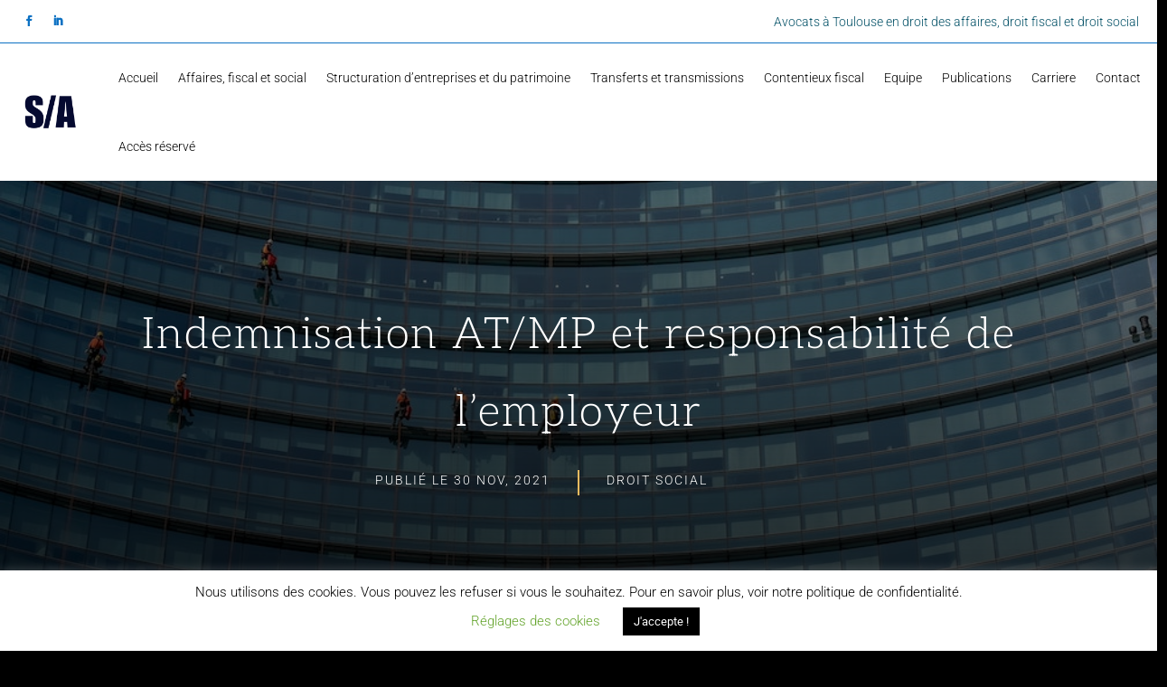

--- FILE ---
content_type: text/css
request_url: https://www.strategia-avocats.fr/wp-content/et-cache/8413/et-divi-dynamic-tb-5174-tb-8332-tb-5175-8413-late.css?ver=1725966334
body_size: 129
content:
@font-face{font-family:ETmodules;font-display:block;src:url(//www.strategia-avocats.fr/wp-content/themes/Divi/core/admin/fonts/modules/social/modules.eot);src:url(//www.strategia-avocats.fr/wp-content/themes/Divi/core/admin/fonts/modules/social/modules.eot?#iefix) format("embedded-opentype"),url(//www.strategia-avocats.fr/wp-content/themes/Divi/core/admin/fonts/modules/social/modules.woff) format("woff"),url(//www.strategia-avocats.fr/wp-content/themes/Divi/core/admin/fonts/modules/social/modules.ttf) format("truetype"),url(//www.strategia-avocats.fr/wp-content/themes/Divi/core/admin/fonts/modules/social/modules.svg#ETmodules) format("svg");font-weight:400;font-style:normal}